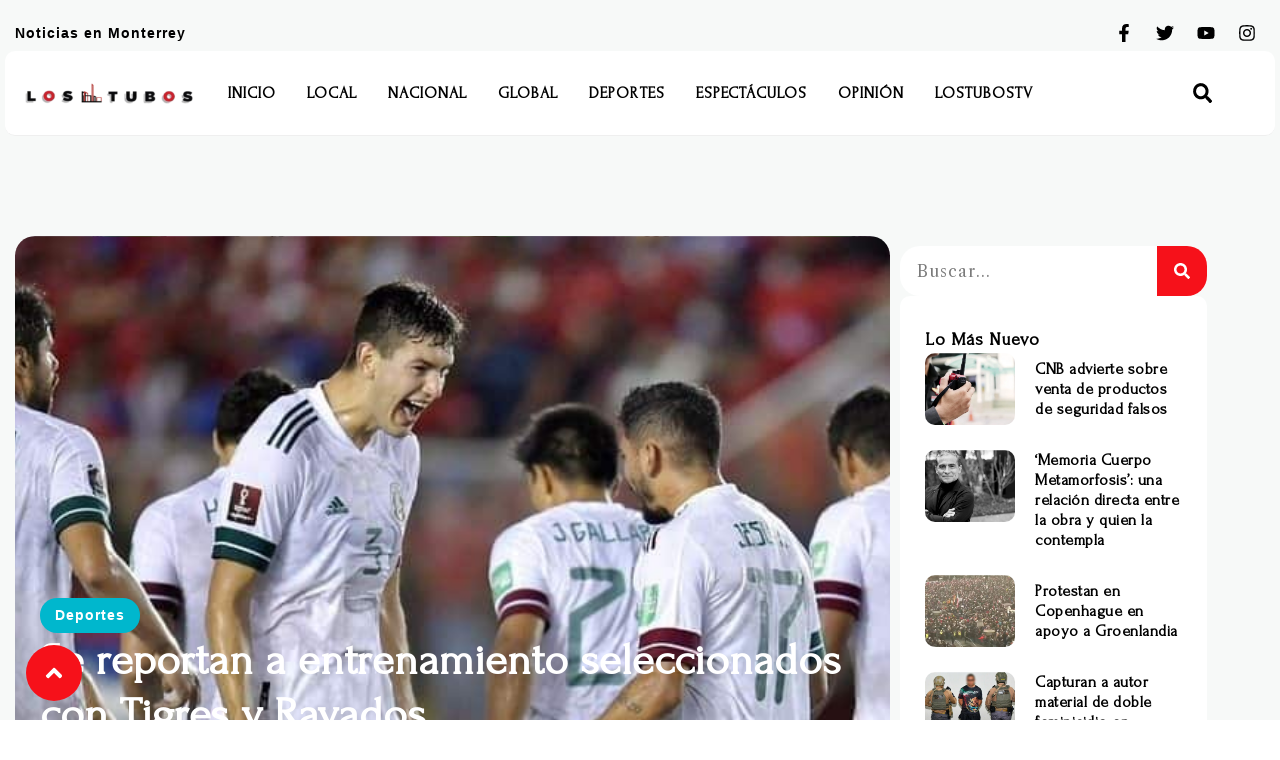

--- FILE ---
content_type: text/html; charset=utf-8
request_url: https://www.google.com/recaptcha/api2/aframe
body_size: 267
content:
<!DOCTYPE HTML><html><head><meta http-equiv="content-type" content="text/html; charset=UTF-8"></head><body><script nonce="1SECbMgQJVGcHT0WgK6h3g">/** Anti-fraud and anti-abuse applications only. See google.com/recaptcha */ try{var clients={'sodar':'https://pagead2.googlesyndication.com/pagead/sodar?'};window.addEventListener("message",function(a){try{if(a.source===window.parent){var b=JSON.parse(a.data);var c=clients[b['id']];if(c){var d=document.createElement('img');d.src=c+b['params']+'&rc='+(localStorage.getItem("rc::a")?sessionStorage.getItem("rc::b"):"");window.document.body.appendChild(d);sessionStorage.setItem("rc::e",parseInt(sessionStorage.getItem("rc::e")||0)+1);localStorage.setItem("rc::h",'1768821914102');}}}catch(b){}});window.parent.postMessage("_grecaptcha_ready", "*");}catch(b){}</script></body></html>